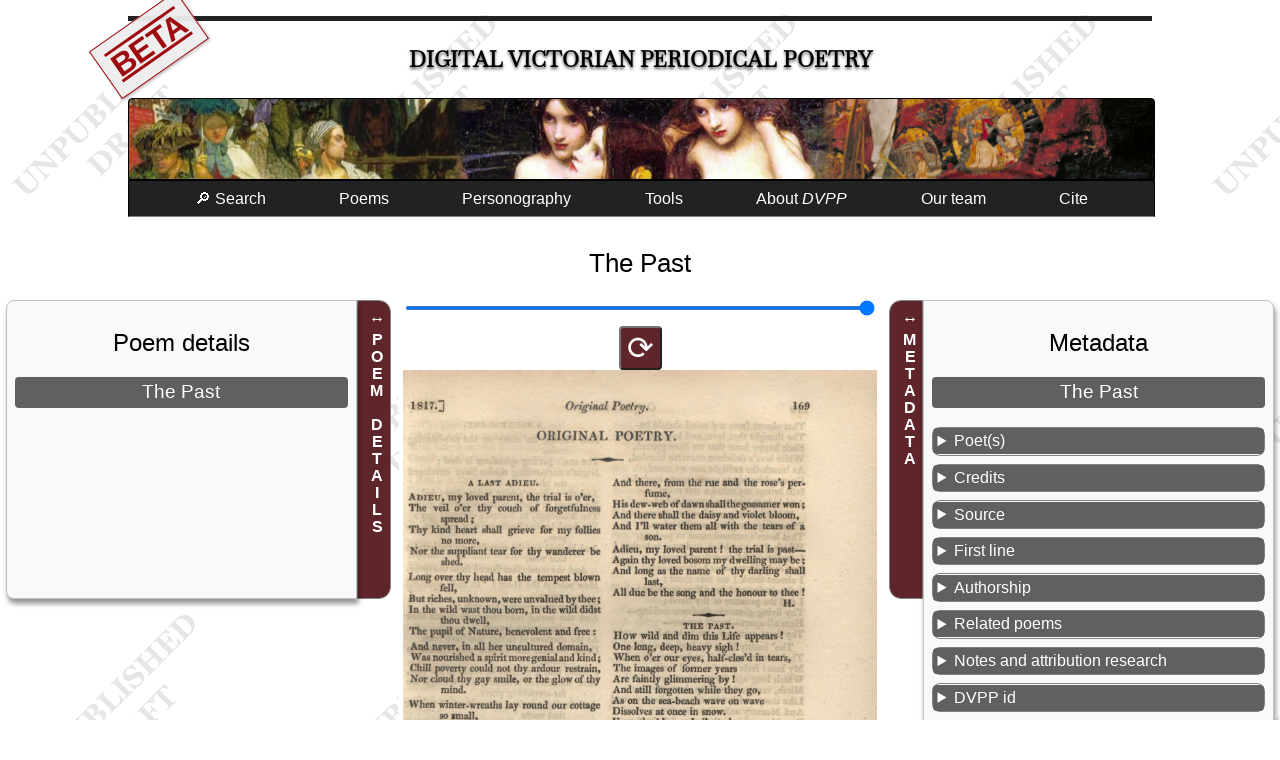

--- FILE ---
content_type: text/html; charset=UTF-8
request_url: https://dvpp.uvic.ca/poems/blackwoods/1817/pom_7964_the_past.html
body_size: 18239
content:
<!DOCTYPE html><html xmlns="http://www.w3.org/1999/xhtml" xml:lang="en" lang="en" id="pom_7964_the_past">
   <head>
      <title>The Past</title>
      <meta charset="UTF-8"/>
      <meta name="viewport" content="width=device-width, initial-scale=1"/>
      <link rel="apple-touch-icon" sizes="180x180" href="/apple-touch-icon.png"/>
      <link rel="icon" type="image/png" sizes="32x32" href="/favicon-32x32.png"/>
      <link rel="icon" type="image/png" sizes="16x16" href="/favicon-16x16.png"/>
      <link rel="manifest" href="/site.webmanifest"/>
      <link rel="stylesheet" href="../../../css/html.css" type="text/css"/><script src="../../../js/poem.js"></script><script src="../../../js/utilities.js"></script><style><!--

            
--></style>
      <style media="not all" id="incidentalStyle"><!--

            div.transcription div[data-el="note"]{color: unset;}
--></style>
      <meta name="docTitle" class="staticSearch_docTitle" content="The Past (Maga 1817-05)"/>
      <meta name="Poem title" class="staticSearch_feat" content="The Past"/>
      <meta name="Document type" class="staticSearch_desc" content="Poems: all"/>
      <meta name="Has links to related poems" class="staticSearch_bool" content="true"/>
      <meta name="Document type" class="staticSearch_desc" content="Poems: untranscribed"/>
      <meta name="Transcription status" class="staticSearch_desc" content="Not transcribed"/>
      <meta name="Periodical" class="staticSearch_desc" content="Blackwood’s Edinburgh Magazine (Maga)"/>
      <meta name="Date" class="staticSearch_date" content="1817-05"/>
      <meta name="docSortKey" class="staticSearch_docSortKey" content="d_1817-05"/>
      <meta name="Allonymous" class="staticSearch_bool" content="false"/>
      <meta name="Unsigned" class="staticSearch_bool" content="false"/>
      <meta name="Pseudonymous" class="staticSearch_bool" content="true"/>
      <meta name="Quoted in prose contribution" class="staticSearch_bool" content="false"/>
      <meta name="Has illustration(s)/decoration(s)" class="staticSearch_bool" content="false"/>
      <meta name="Is translation" class="staticSearch_bool" content="false"/>
      <meta name="Is a sonnet" class="staticSearch_bool" content="false"/>
      <meta name="Poet’s name" class="staticSearch_feat" content="Wilson, John (pseudonym Christopher North)"/>
      <meta name="Poet’s assigned sex" class="staticSearch_desc" content="Male"/>
      <meta name="Poet’s nationality" class="staticSearch_desc" content="Scottish"/>
      <meta name="Poet’s name" class="staticSearch_feat" content="Wilson, John (pseudonym Christopher North)"/>
      <meta name="Poet’s assigned sex" class="staticSearch_desc" content="Male"/>
      <meta name="Poet’s nationality" class="staticSearch_desc" content="Scottish"/>
      <meta name="Pseudonyms" class="staticSearch_feat" content="N."/>
      <meta name="Contains anaphora" class="staticSearch_bool" content="false"/>
      <meta name="Contains epistrophe" class="staticSearch_bool" content="false"/>
      <meta name="Contains a refrain" class="staticSearch_bool" content="false"/>
      <meta name="Contains internal rhyme" class="staticSearch_bool" content="false"/><script>let imgList = {folder: 'https://hcmc.uvic.ca/~vicpoems/page_images/blackwoods/001/',
          images: [ {img: 'blackwoods_001_0002_169_thepast.jpg'}]
        };
      </script></head>
   <body class="text draft"><span class="versionWarning beta" title="This is a development version of the DVPP site not yet ready for release.">BETA</span><div id="masthead">
         <h1><span class="title"><a href="../../../index.html" class="invisible">Digital Victorian Periodical Poetry</a></span></h1>
      </div>
      <div id="bannerImage"></div><input class="offscreen" type="checkbox" id="mainMenuCheckbox"/><label tabindex="0" id="mainMenuToggle" for="mainMenuCheckbox">☰</label><ul class="mainMenu">
         <li><a tabindex="0" href="../../../search.html">🔎 Search</a></li>
         <li id="mnuPoems"><a tabindex="0">Poems</a><ul>
               <li><a tabindex="0" href="../../../poems.html">Transcribed poems</a></li>
               <li><a tabindex="0" href="../../../periodicals.html">All poems</a></li>
            </ul>
         </li>
         <li><a tabindex="0" href="../../../persons.html">Personography</a></li>
         <li><a tabindex="0">Tools</a><ul>
               <li><a tabindex="0" href="../../../facsimileViewer.html">Facsimile browser</a></li>
               <li><a tabindex="0" href="../../../createAnthology.html">Anthology builder</a></li>
               <li><a tabindex="0" href="../../../rhymes/rhymeIndex.html">Rhyme finder</a></li>
               <li><a tabindex="0" href="../../../abbreviations.html">Abbreviations</a></li>
               <li><a tabindex="0" href="../../../analysis.html">Data downloads</a></li>
               <li><a tabindex="0" href="../../../diagnostics.html">Project build diagnostics</a></li>
            </ul>
         </li>
         <li tabindex="0"><a>About <i>DVPP</i></a><ul>
               <li><a tabindex="0" href="../../../about_dvpp.html">Introduction to <i>DVPP</i></a></li>
               <li><a href="../../../whats_new.html">What’s new in this edition</a></li>
               <li><a tabindex="0" href="../../../publications.html">Publications and presentations</a></li>
               <li><a tabindex="0" href="../../../dvpp.html">Project documentation</a></li>
            </ul>
         </li>
         <li><a tabindex="0" href="../../../team.html">Our team</a></li>
         <li><a tabindex="0" href="#pageCitation">Cite</a></li>
      </ul>
      <main>
         <h2>The Past</h2>
         <div class="poemAndAsides">
            <aside id="asidePoetics" class="poetics interactive animated"><label>POEM DETAILS</label><div class="metadataSlideout">
                  <h2>Poem details</h2>
                  <h3>The Past</h3>
               </div>
            </aside>
            <div class="text">
               <div class="pageImages"><input type="range" min="1" max="100" id="rngImgSize" value="100"/><button class="imgRotator" data-target-img="d13401e140">⟳</button><img id="d13401e140" src="https://hcmc.uvic.ca/~vicpoems/page_images/blackwoods/001/blackwoods_001_0002_169_thepast.jpg" alt="blackwoods_001_0002_169_thepast.jpg"/></div>
            </div>
            <aside id="asideMetadata" class="metadata interactive animated"><label>METADATA</label><div class="metadataSlideout">
                  <h2>Metadata</h2>
                  <h3 data-type="poemTitle">The Past</h3>
                  <details data-type="poets">
                     <summary>Poet(s)</summary>
                     <ul>
                        <li><a href="../../../wils6.html">Wilson, John (pseudonym <span class="soCalled" data-el="soCalled">Christopher North</span>)</a></li>
                        <li>Pseudonym:
                           <br/> N.</li>
                     </ul>
                  </details>
                  <details>
                     <summary>Credits</summary>
                     <div>
                        <h4>
                           Metadata research and editing
                           
                           </h4>
                        <p><a href="../../../team.html">
                              <span data-el="title" class="title">DVPP</span> Project Team</a></p>
                     </div>
                  </details>
                  <details data-type="poemSource">
                     <summary>Source</summary>
                     <p><span class="j"><a href="../../../blackwoods.html">Blackwood’s Edinburgh Magazine</a></span> 1:2, 169, <span class="date" data-el="date">May 1817</span>. </p>
                  </details>
                  <details>
                     <summary>First line</summary>
                     <p class="incipit">How wild and dim this Life appears!</p>
                  </details>
                  <details>
                     <summary>Authorship</summary>
                     <ul>
                        <li><a href="../../../authorshipPseudonymous.html" title="Attributed to a pseudonym rather than the author’s real name. We define pseudonymous poems generously to include a range of types of pseudonyms, including initials, fictitious names,&#xA;                        By the Author of …, and any signature that disguises authorship. Poet attribution of pseudonymous poems is explained in&#xA;                     the editorial notes, where we have identified authorship, except for pseudonymous poems in Household&#xA;                        Words that are identified from Anne Lohrli’s identification of contributors in her Household Words: A&#xA;                        Weekly Journal 1850-1859 (University of Toronto Press, 1959).">Pseudonymous</a></li>
                     </ul>
                  </details>
                  <details>
                     <summary>Related poems</summary>
                     <details>
                        <summary>Linked as a series in consecutive issues</summary>
                        <ul class="simple">
                           <li><a href="../../../poems/blackwoods/1817/pom_7957_the_desolate_village_a_reverie.html">The Desolate Village. A Reverie</a></li>
                           <li><a href="../../../poems/blackwoods/1817/pom_7959_italy.html">Italy</a></li>
                           <li><a href="../../../poems/blackwoods/1817/pom_7961_verses_recited_by_the_author.html">Verses Recited by the Author, in a Party of his Countrymen, on the Day that the News
                                 arrived of our final Victory over the French</a></li>
                           <li><a href="../../../poems/blackwoods/1817/pom_7962_a_last_adieu.html">A Last Adieu</a></li>
                           <li><a href="../../../poems/blackwoods/1817/pom_7965_the_mossy_seat.html">The Mossy Seat</a></li>
                           <li><a href="../../../poems/blackwoods/1817/pom_7966_pour_thy_tears_wild_and_free.html">“Pour thy tears wild and free”</a></li>
                           <li><a href="../../../poems/blackwoods/1817/pom_7968_a_night_scene.html">A Night Scene</a></li>
                           <li><a href="../../../poems/blackwoods/1817/pom_7970_lines_written_in_spring1812.html">Lines: Written in Spring—1812</a></li>
                           <li><a href="../../../poems/blackwoods/1817/pom_7972_the_mermaid_from_the_german_of.html">The Mermaid. From the German of Goethe</a></li>
                           <li><a href="../../../poems/blackwoods/1817/pom_7974_greece_from_the_french_of.html">Greece. From the French of Ardans</a></li>
                           <li><a href="../../../poems/blackwoods/1817/pom_7978_sonnet_to_the_yewtree.html">Sonnet to the Yew-Tree</a></li>
                           <li><a href="../../../poems/blackwoods/1817/pom_7979_the_wreath.html">The Wreath</a></li>
                           <li><a href="../../../poems/blackwoods/1817/pom_7980_song.html">Song</a></li>
                           <li><a href="../../../poems/blackwoods/1817/pom_7982_the_burial_of_sir_john_moore.html">The Burial of Sir John Moore, Who fell at the Battle of Corunna, in 1808</a></li>
                           <li><a href="../../../poems/blackwoods/1817/pom_7985_the_moss_rose_from_the_german.html">The Moss Rose. From the German of Krummacher</a></li>
                           <li><a href="../../../poems/blackwoods/1817/pom_7986_the_two_graves_from_the_german.html">The Two Graves. From the German of Klopstock</a></li>
                           <li><a href="../../../poems/blackwoods/1817/pom_7988_the_captive_lark.html">The Captive Lark</a></li>
                           <li><a href="../../../poems/blackwoods/1817/pom_7989_sonnet_i_on_seeing_the_grave.html">Sonnet I. On seeing the Grave of an unfortunate Girl whom the Author had known in
                                 the days of her innocence</a></li>
                           <li><a href="../../../poems/blackwoods/1817/pom_7990_sonnet_ii_to_the_same.html">Sonnet II. To the Same</a></li>
                           <li><a href="../../../poems/blackwoods/1817/pom_7991_song.html">Song</a></li>
                           <li><a href="../../../poems/blackwoods/1817/pom_7992_stanzas_a_cloud_came_over_my.html">Stanzas. “A Cloud came over my Soul”</a></li>
                           <li><a href="../../../poems/blackwoods/1817/pom_7993_song_der_winter_hat_mit_kalter.html">Song. Der winter hat mit kalter hand, &amp;c. From the German. Anonymous</a></li>
                           <li><a href="../../../poems/blackwoods/1817/pom_7994_the_lesson_from_the_german_of.html">The Lesson. From the German of Klopstock</a></li>
                           <li><a href="../../../poems/blackwoods/1817/pom_7995_lines_written_in_a_highland.html">Lines Written in a Highland Glen</a></li>
                           <li><a href="../../../poems/blackwoods/1817/pom_7996_the_widowd_mother.html">The Widow’d Mother</a></li>
                           <li><a href="../../../poems/blackwoods/1817/pom_7997_sonnet_on_the_spirit_of.html">Sonnet, On the Spirit of Domestic Happiness</a></li>
                           <li><a href="../../../poems/blackwoods/1817/pom_7998_sonnet_to_a_young_lady.html">Sonnet To a young Lady caressing her Infant Brother</a></li>
                           <li><a href="../../../poems/blackwoods/1817/pom_7999_sonnet_to_a_revered_female.html">Sonnet to a Revered Female Relative</a></li>
                           <li><a href="../../../poems/blackwoods/1817/pom_8000_sonnet_to_an_infidel.html">Sonnet To an Infidel</a></li>
                           <li><a href="../../../poems/blackwoods/1817/pom_8001_friendship.html">Friendship</a></li>
                           <li><a href="../../../poems/blackwoods/1817/pom_8002_lines_on_the_grave_of_a_child.html">Lines on the Grave of a Child</a></li>
                           <li><a href="../../../poems/blackwoods/1817/pom_8003_lines_on_the_death_of_a_young.html">Lines on the Death of a Young Lady</a></li>
                           <li><a href="../../../poems/blackwoods/1817/pom_8004_stanzas_on_the_custom_in.html">Stanzas: On the Custom in Switzerland, &amp;c, of planting Flowers on the Graves of departed
                                 Friends</a></li>
                           <li><a href="../../../poems/blackwoods/1817/pom_8005_passage_through_the_desert_a.html">Passage through the Desert. A Fragment</a></li>
                           <li><a href="../../../poems/blackwoods/1817/pom_8006_elvershha_fairy_ballad_from.html">Elvershöh,—A Fairy Ballad. From the German of Herder</a></li>
                           <li><a href="../../../poems/blackwoods/1817/pom_8007_verses_to_the_memory_of_a_very.html">Verses to the Memory of a Very Promising Child. Written after witnessing her last
                                 Moments</a></li>
                        </ul>
                     </details>
                  </details>
                  <details data-type="poemNotes">
                     <summary>Notes and attribution research</summary>
                     <p>Included in the general title <span class="title a" data-el="title">Original Poetry</span> (169-71) (KAF). Poet attribution: <span class="title m" data-el="title">Poetical Works of Professor Wilson</span>, W. Blackwood and Sons, 1858, p. 356 (AC).</p>
                  </details>
                  <details>
                     <summary>DVPP id</summary>
                     <p>Numeric id of this poem in the DVPP collection: 7964</p>
                  </details>
                  <details>
                     <summary>XML</summary>
                     <p><a href="../../../xml/blackwoods/1817/pom_7964_the_past.xml">TEI XML source</a></p>
                  </details>
               </div>
            </aside>
         </div>
      </main>
      <footer>
         
         <div id="pageCitation"><a class="citationCloser" href="#">x</a><p>Alison Chapman (ed.) and the DVPP team, <span class="docTitle">“The Past,”</span> <span data-el="title" data-level="m">Digital Victorian Periodical Poetry Project</span>, Edition 0.98.11beta
               , University of Victoria, 7th May 2025, <span class="pageUrl">https://dvpp.uvic.ca/blackwoods/1817/pom_7964_the_past.html</span>.</p>
            
            <p class="extraInfo">For more information on citation, see <a href="../../../cite_dvpp.html">How to cite the <span data-el="title" data-level="m">Digital Victorian Periodical Poetry Project</span></a>.
               </p>
            </div>
         
         <div class="contributors"><img src="../../../images/sshrc-logo.svg" alt="Social Sciences and Humanities Research Council of Canada" title="Social Sciences and Humanities Research Council of Canada"/><img src="../../../images/hcmc_logo_colour.svg" alt="University of Victoria Humanities Computing and Media Centre" title="University of Victoria Humanities Computing and Media Centre" style="height: 4rem;"/><img src="../../../images/library_logo_colour.svg" alt="University of Victoria Humanities Libraries" title="University of Victoria Libraries" style="height: 4rem;"/></div>
         
         <div><a rel="license" href="https://creativecommons.org/licenses/by-nc/4.0/"><img alt="Creative Commons License" style="border-width:0" src="../../../images/ccby-nc4-88x31.png"/></a><br/>This work is licensed under a <a rel="license" href="https://creativecommons.org/licenses/by-nc/4.0/">Creative Commons Attribution-NonCommercial 4.0 International License</a>.</div>
         
         <div><a href="https://endings.uvic.ca/compliance.html"><img alt="Endings-compliant" title="Endings-compliant" style="border-width:0" src="../../../images/endings_logo_badge_white.png"/></a></div><span id="siteBuildInfo">Site version <span id="siteVersion">0.98.11beta
               </span> updated on <span id="nowDate">7th May 2025</span>. SVN revision <span id="svnRevision">12641</span>.</span><div class="comments">Please email any comments or corrections to <a href="../../../mailto:alisonc@uvic.ca">alisonc@uvic.ca</a>.</div>
         </footer>
   </body>
</html>